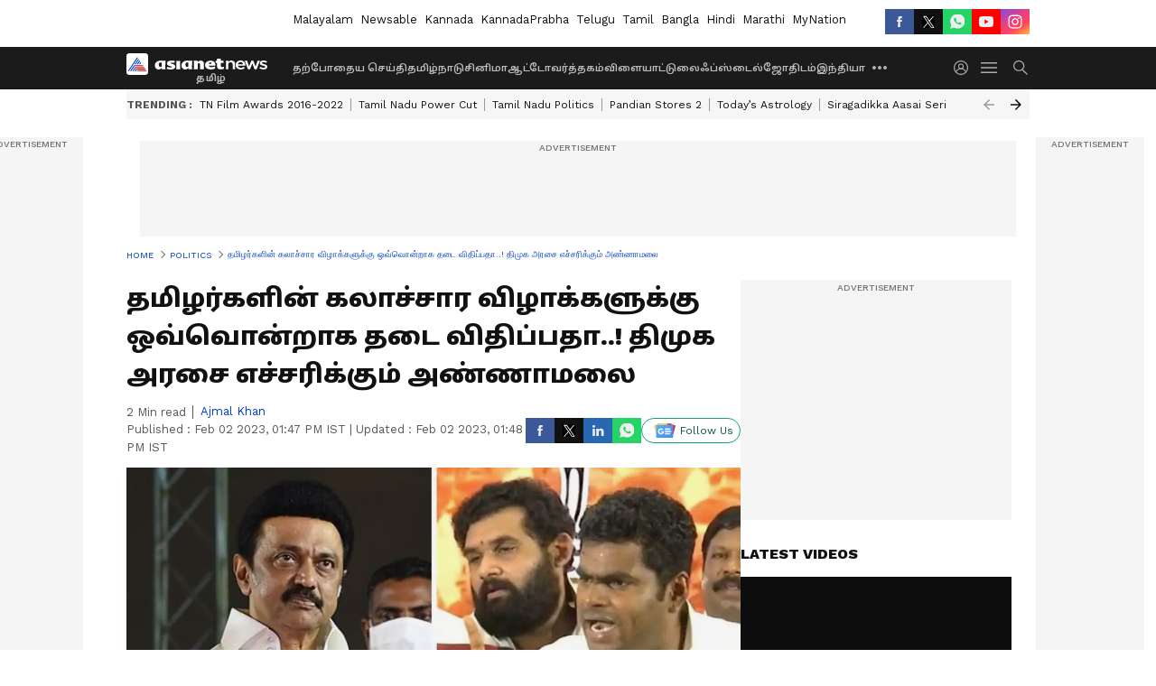

--- FILE ---
content_type: text/html; charset=utf-8
request_url: https://www.google.com/recaptcha/api2/aframe
body_size: 268
content:
<!DOCTYPE HTML><html><head><meta http-equiv="content-type" content="text/html; charset=UTF-8"></head><body><script nonce="oB6wk8z_zCAZs-UnwM-YEg">/** Anti-fraud and anti-abuse applications only. See google.com/recaptcha */ try{var clients={'sodar':'https://pagead2.googlesyndication.com/pagead/sodar?'};window.addEventListener("message",function(a){try{if(a.source===window.parent){var b=JSON.parse(a.data);var c=clients[b['id']];if(c){var d=document.createElement('img');d.src=c+b['params']+'&rc='+(localStorage.getItem("rc::a")?sessionStorage.getItem("rc::b"):"");window.document.body.appendChild(d);sessionStorage.setItem("rc::e",parseInt(sessionStorage.getItem("rc::e")||0)+1);localStorage.setItem("rc::h",'1769843587781');}}}catch(b){}});window.parent.postMessage("_grecaptcha_ready", "*");}catch(b){}</script></body></html>

--- FILE ---
content_type: application/javascript; charset=utf-8
request_url: https://fundingchoicesmessages.google.com/f/AGSKWxVlOXqofCbDePvp3aArNK9Ezcn5giwUSE4d_rbPkBKL71TkDDm0vWADsVqTzi-n--lLSXMeZy_nOJdQnX96BsCVqSSk_IL4XHsR-2lt0eDXjeLHD1ybLe5sgEjRN3nnk03rL00B6kXO6Jh3Goo-nk2rZeJvSLVVFZzMmgr_m4BZB-5xVhBb3HnoAWoe/_/ad_google.&adslots=/spotlight-ad?/ad_ga_callback./inline_ad.
body_size: -1287
content:
window['ec3e5783-2e92-4778-968c-47a1b36e1609'] = true;